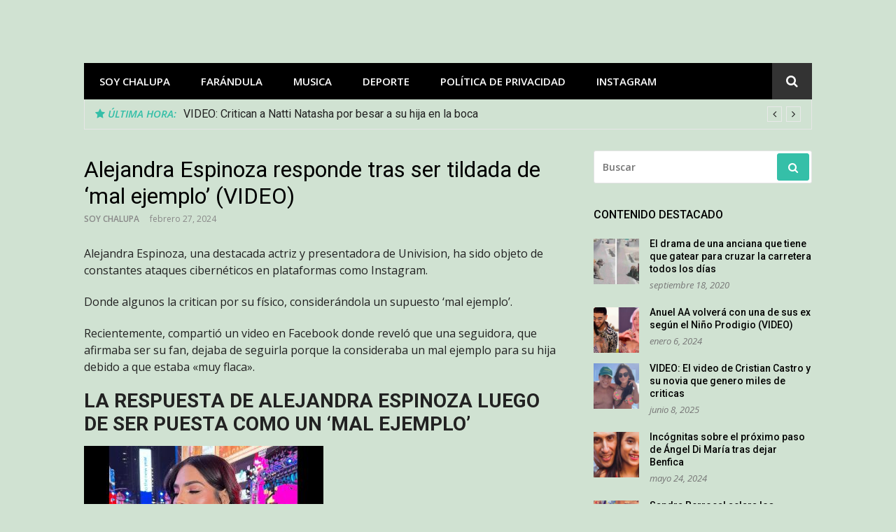

--- FILE ---
content_type: text/html; charset=utf-8
request_url: https://www.google.com/recaptcha/api2/aframe
body_size: 267
content:
<!DOCTYPE HTML><html><head><meta http-equiv="content-type" content="text/html; charset=UTF-8"></head><body><script nonce="06FD_H-n70NVk-gnLqdM-w">/** Anti-fraud and anti-abuse applications only. See google.com/recaptcha */ try{var clients={'sodar':'https://pagead2.googlesyndication.com/pagead/sodar?'};window.addEventListener("message",function(a){try{if(a.source===window.parent){var b=JSON.parse(a.data);var c=clients[b['id']];if(c){var d=document.createElement('img');d.src=c+b['params']+'&rc='+(localStorage.getItem("rc::a")?sessionStorage.getItem("rc::b"):"");window.document.body.appendChild(d);sessionStorage.setItem("rc::e",parseInt(sessionStorage.getItem("rc::e")||0)+1);localStorage.setItem("rc::h",'1765633325264');}}}catch(b){}});window.parent.postMessage("_grecaptcha_ready", "*");}catch(b){}</script></body></html>